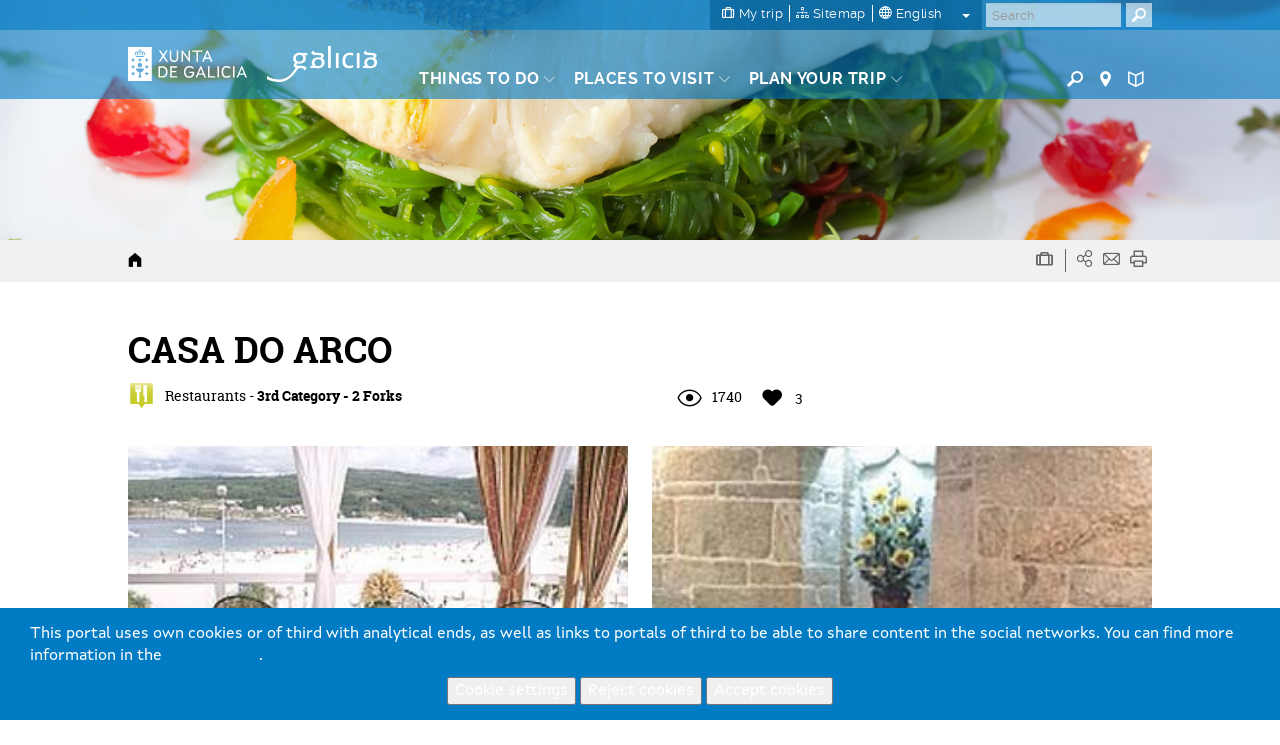

--- FILE ---
content_type: text/html; charset=utf-8
request_url: https://www.google.com/recaptcha/api2/anchor?ar=1&k=6LcbPg8UAAAAAI-tWxJ4SprqEH5cnYqvjTiMo5cz&co=aHR0cHM6Ly93d3cudHVyaXNtby5nYWw6NDQz&hl=en&v=TkacYOdEJbdB_JjX802TMer9&size=normal&anchor-ms=20000&execute-ms=15000&cb=ekposl59e5ex
body_size: 46170
content:
<!DOCTYPE HTML><html dir="ltr" lang="en"><head><meta http-equiv="Content-Type" content="text/html; charset=UTF-8">
<meta http-equiv="X-UA-Compatible" content="IE=edge">
<title>reCAPTCHA</title>
<style type="text/css">
/* cyrillic-ext */
@font-face {
  font-family: 'Roboto';
  font-style: normal;
  font-weight: 400;
  src: url(//fonts.gstatic.com/s/roboto/v18/KFOmCnqEu92Fr1Mu72xKKTU1Kvnz.woff2) format('woff2');
  unicode-range: U+0460-052F, U+1C80-1C8A, U+20B4, U+2DE0-2DFF, U+A640-A69F, U+FE2E-FE2F;
}
/* cyrillic */
@font-face {
  font-family: 'Roboto';
  font-style: normal;
  font-weight: 400;
  src: url(//fonts.gstatic.com/s/roboto/v18/KFOmCnqEu92Fr1Mu5mxKKTU1Kvnz.woff2) format('woff2');
  unicode-range: U+0301, U+0400-045F, U+0490-0491, U+04B0-04B1, U+2116;
}
/* greek-ext */
@font-face {
  font-family: 'Roboto';
  font-style: normal;
  font-weight: 400;
  src: url(//fonts.gstatic.com/s/roboto/v18/KFOmCnqEu92Fr1Mu7mxKKTU1Kvnz.woff2) format('woff2');
  unicode-range: U+1F00-1FFF;
}
/* greek */
@font-face {
  font-family: 'Roboto';
  font-style: normal;
  font-weight: 400;
  src: url(//fonts.gstatic.com/s/roboto/v18/KFOmCnqEu92Fr1Mu4WxKKTU1Kvnz.woff2) format('woff2');
  unicode-range: U+0370-0377, U+037A-037F, U+0384-038A, U+038C, U+038E-03A1, U+03A3-03FF;
}
/* vietnamese */
@font-face {
  font-family: 'Roboto';
  font-style: normal;
  font-weight: 400;
  src: url(//fonts.gstatic.com/s/roboto/v18/KFOmCnqEu92Fr1Mu7WxKKTU1Kvnz.woff2) format('woff2');
  unicode-range: U+0102-0103, U+0110-0111, U+0128-0129, U+0168-0169, U+01A0-01A1, U+01AF-01B0, U+0300-0301, U+0303-0304, U+0308-0309, U+0323, U+0329, U+1EA0-1EF9, U+20AB;
}
/* latin-ext */
@font-face {
  font-family: 'Roboto';
  font-style: normal;
  font-weight: 400;
  src: url(//fonts.gstatic.com/s/roboto/v18/KFOmCnqEu92Fr1Mu7GxKKTU1Kvnz.woff2) format('woff2');
  unicode-range: U+0100-02BA, U+02BD-02C5, U+02C7-02CC, U+02CE-02D7, U+02DD-02FF, U+0304, U+0308, U+0329, U+1D00-1DBF, U+1E00-1E9F, U+1EF2-1EFF, U+2020, U+20A0-20AB, U+20AD-20C0, U+2113, U+2C60-2C7F, U+A720-A7FF;
}
/* latin */
@font-face {
  font-family: 'Roboto';
  font-style: normal;
  font-weight: 400;
  src: url(//fonts.gstatic.com/s/roboto/v18/KFOmCnqEu92Fr1Mu4mxKKTU1Kg.woff2) format('woff2');
  unicode-range: U+0000-00FF, U+0131, U+0152-0153, U+02BB-02BC, U+02C6, U+02DA, U+02DC, U+0304, U+0308, U+0329, U+2000-206F, U+20AC, U+2122, U+2191, U+2193, U+2212, U+2215, U+FEFF, U+FFFD;
}
/* cyrillic-ext */
@font-face {
  font-family: 'Roboto';
  font-style: normal;
  font-weight: 500;
  src: url(//fonts.gstatic.com/s/roboto/v18/KFOlCnqEu92Fr1MmEU9fCRc4AMP6lbBP.woff2) format('woff2');
  unicode-range: U+0460-052F, U+1C80-1C8A, U+20B4, U+2DE0-2DFF, U+A640-A69F, U+FE2E-FE2F;
}
/* cyrillic */
@font-face {
  font-family: 'Roboto';
  font-style: normal;
  font-weight: 500;
  src: url(//fonts.gstatic.com/s/roboto/v18/KFOlCnqEu92Fr1MmEU9fABc4AMP6lbBP.woff2) format('woff2');
  unicode-range: U+0301, U+0400-045F, U+0490-0491, U+04B0-04B1, U+2116;
}
/* greek-ext */
@font-face {
  font-family: 'Roboto';
  font-style: normal;
  font-weight: 500;
  src: url(//fonts.gstatic.com/s/roboto/v18/KFOlCnqEu92Fr1MmEU9fCBc4AMP6lbBP.woff2) format('woff2');
  unicode-range: U+1F00-1FFF;
}
/* greek */
@font-face {
  font-family: 'Roboto';
  font-style: normal;
  font-weight: 500;
  src: url(//fonts.gstatic.com/s/roboto/v18/KFOlCnqEu92Fr1MmEU9fBxc4AMP6lbBP.woff2) format('woff2');
  unicode-range: U+0370-0377, U+037A-037F, U+0384-038A, U+038C, U+038E-03A1, U+03A3-03FF;
}
/* vietnamese */
@font-face {
  font-family: 'Roboto';
  font-style: normal;
  font-weight: 500;
  src: url(//fonts.gstatic.com/s/roboto/v18/KFOlCnqEu92Fr1MmEU9fCxc4AMP6lbBP.woff2) format('woff2');
  unicode-range: U+0102-0103, U+0110-0111, U+0128-0129, U+0168-0169, U+01A0-01A1, U+01AF-01B0, U+0300-0301, U+0303-0304, U+0308-0309, U+0323, U+0329, U+1EA0-1EF9, U+20AB;
}
/* latin-ext */
@font-face {
  font-family: 'Roboto';
  font-style: normal;
  font-weight: 500;
  src: url(//fonts.gstatic.com/s/roboto/v18/KFOlCnqEu92Fr1MmEU9fChc4AMP6lbBP.woff2) format('woff2');
  unicode-range: U+0100-02BA, U+02BD-02C5, U+02C7-02CC, U+02CE-02D7, U+02DD-02FF, U+0304, U+0308, U+0329, U+1D00-1DBF, U+1E00-1E9F, U+1EF2-1EFF, U+2020, U+20A0-20AB, U+20AD-20C0, U+2113, U+2C60-2C7F, U+A720-A7FF;
}
/* latin */
@font-face {
  font-family: 'Roboto';
  font-style: normal;
  font-weight: 500;
  src: url(//fonts.gstatic.com/s/roboto/v18/KFOlCnqEu92Fr1MmEU9fBBc4AMP6lQ.woff2) format('woff2');
  unicode-range: U+0000-00FF, U+0131, U+0152-0153, U+02BB-02BC, U+02C6, U+02DA, U+02DC, U+0304, U+0308, U+0329, U+2000-206F, U+20AC, U+2122, U+2191, U+2193, U+2212, U+2215, U+FEFF, U+FFFD;
}
/* cyrillic-ext */
@font-face {
  font-family: 'Roboto';
  font-style: normal;
  font-weight: 900;
  src: url(//fonts.gstatic.com/s/roboto/v18/KFOlCnqEu92Fr1MmYUtfCRc4AMP6lbBP.woff2) format('woff2');
  unicode-range: U+0460-052F, U+1C80-1C8A, U+20B4, U+2DE0-2DFF, U+A640-A69F, U+FE2E-FE2F;
}
/* cyrillic */
@font-face {
  font-family: 'Roboto';
  font-style: normal;
  font-weight: 900;
  src: url(//fonts.gstatic.com/s/roboto/v18/KFOlCnqEu92Fr1MmYUtfABc4AMP6lbBP.woff2) format('woff2');
  unicode-range: U+0301, U+0400-045F, U+0490-0491, U+04B0-04B1, U+2116;
}
/* greek-ext */
@font-face {
  font-family: 'Roboto';
  font-style: normal;
  font-weight: 900;
  src: url(//fonts.gstatic.com/s/roboto/v18/KFOlCnqEu92Fr1MmYUtfCBc4AMP6lbBP.woff2) format('woff2');
  unicode-range: U+1F00-1FFF;
}
/* greek */
@font-face {
  font-family: 'Roboto';
  font-style: normal;
  font-weight: 900;
  src: url(//fonts.gstatic.com/s/roboto/v18/KFOlCnqEu92Fr1MmYUtfBxc4AMP6lbBP.woff2) format('woff2');
  unicode-range: U+0370-0377, U+037A-037F, U+0384-038A, U+038C, U+038E-03A1, U+03A3-03FF;
}
/* vietnamese */
@font-face {
  font-family: 'Roboto';
  font-style: normal;
  font-weight: 900;
  src: url(//fonts.gstatic.com/s/roboto/v18/KFOlCnqEu92Fr1MmYUtfCxc4AMP6lbBP.woff2) format('woff2');
  unicode-range: U+0102-0103, U+0110-0111, U+0128-0129, U+0168-0169, U+01A0-01A1, U+01AF-01B0, U+0300-0301, U+0303-0304, U+0308-0309, U+0323, U+0329, U+1EA0-1EF9, U+20AB;
}
/* latin-ext */
@font-face {
  font-family: 'Roboto';
  font-style: normal;
  font-weight: 900;
  src: url(//fonts.gstatic.com/s/roboto/v18/KFOlCnqEu92Fr1MmYUtfChc4AMP6lbBP.woff2) format('woff2');
  unicode-range: U+0100-02BA, U+02BD-02C5, U+02C7-02CC, U+02CE-02D7, U+02DD-02FF, U+0304, U+0308, U+0329, U+1D00-1DBF, U+1E00-1E9F, U+1EF2-1EFF, U+2020, U+20A0-20AB, U+20AD-20C0, U+2113, U+2C60-2C7F, U+A720-A7FF;
}
/* latin */
@font-face {
  font-family: 'Roboto';
  font-style: normal;
  font-weight: 900;
  src: url(//fonts.gstatic.com/s/roboto/v18/KFOlCnqEu92Fr1MmYUtfBBc4AMP6lQ.woff2) format('woff2');
  unicode-range: U+0000-00FF, U+0131, U+0152-0153, U+02BB-02BC, U+02C6, U+02DA, U+02DC, U+0304, U+0308, U+0329, U+2000-206F, U+20AC, U+2122, U+2191, U+2193, U+2212, U+2215, U+FEFF, U+FFFD;
}

</style>
<link rel="stylesheet" type="text/css" href="https://www.gstatic.com/recaptcha/releases/TkacYOdEJbdB_JjX802TMer9/styles__ltr.css">
<script nonce="lnUhGpeAZxGYIqNLPWEzxw" type="text/javascript">window['__recaptcha_api'] = 'https://www.google.com/recaptcha/api2/';</script>
<script type="text/javascript" src="https://www.gstatic.com/recaptcha/releases/TkacYOdEJbdB_JjX802TMer9/recaptcha__en.js" nonce="lnUhGpeAZxGYIqNLPWEzxw">
      
    </script></head>
<body><div id="rc-anchor-alert" class="rc-anchor-alert"></div>
<input type="hidden" id="recaptcha-token" value="[base64]">
<script type="text/javascript" nonce="lnUhGpeAZxGYIqNLPWEzxw">
      recaptcha.anchor.Main.init("[\x22ainput\x22,[\x22bgdata\x22,\x22\x22,\[base64]/[base64]/[base64]/[base64]/[base64]/[base64]/[base64]/[base64]/[base64]/[base64]/[base64]/[base64]/[base64]/[base64]/[base64]\\u003d\\u003d\x22,\[base64]\x22,\x22woYVPzk/w7VAYMKlw4RcwpHCocKYGVvCnMKkWisUw40iw61nYzPCvMOyIEPDuSMWCDwDaBIYwqhWWjTDkSnDqcKhKjh3BMKXLMKSwrVaWhbDgFPCkGI/w5w/UHLDosOFwoTDrhbDv8OKccOtw4c9GgdVKh3DqhdCwrfDm8O+GzfDncK1LARbLcOAw7HDk8Kiw6/[base64]/[base64]/CtsO+w71TS8K8RmLCngfDjjnCk8K7CwZvWcOjw4PCtBPCoMOxwpHDiX9DY3HCkMO3w4/Cv8OvwpTCrBFYwofDm8ObwrNDw7A5w54FJlE9w4rDrsKkGQ7ChsO8Rj3Drm7DksOjNmRzwok6wr5fw4dXw6/DhQsrw4waIcOSw4QqwrPDnxduTcOzwpbDu8OsFsOFaARIZWwXfC7Cj8OvfMOnCMO6w7cFdMOgP8OPecKILsK3wpTCsTLDgQV8fzzCt8KWdRrDmsOlw6DCksOFUibDkMOpfBF2Rl/Dh1BZwqbCicKudcOUfcOcw73Dpw/CqnBVw6rDs8KoLBDDokcqZxjCjUoqNCJHSXbCh2ZewqQOwok0TxVQwopoLsK8QsKOM8OawrzCq8Kxwq/ChmDChD5Iw59Pw7wQFX7CsXrCnmAQOMOtw6MBdkTCqsO4T8KKBMK3XsK+MsOxw6/DkG7CoHjDlENHNcKOYMOrGcO0w5FEewBIw49ceAp6d8OJUgY7FsKkVW0hwq3Cpj0KBid6KsKjwpU5cFDCi8OHLcOqwpDDnB00WcONwocbLcOQNjR/wrZpNRfDr8OYTcOUw6zDsmjDizsYw41PU8KMwrTCoEN9B8O/w5lYV8KWwqRuw5/CpsK2CQvCpMKIfWvDsgcGw6sWYMK/RsOhUcKLwr1lw6TChRBjw7Mqw6srw7ASwq9Dd8KXPXp4woVhwodWBC/DncOfw4DCtzs1w7pmVcOSw6zDisK+dyJ0w5jChGDChhPCs8KIYzE4wo/CgVYCw6rDtg1+QE/Ds8KBw4Akw4vCpsOdwrYMwqI0WcOfw7PClU/CmMKswqLDv8O0wpN9w6EnKRvDuDRJwoBQw6c0JyzChz4JM8OeYi8fTQ3DoMKNwpXClEbDsMOvw65RS8KFCsKawqQvwqjDvMKKZMKiw6QRw6VBw7BmXVHDmA1vwrw3w7kfwp/[base64]/Ch8KNwpdhw6bCtsKpLAnDosOowpBiw4fCmlHDmcKcOhzCjsOsw7Z2w51BwpzDrcKVwpFGw6fCsFzCucOEwolpayXCtMKCUUnDjEICbUPCtcOXJMKGX8O/[base64]/Fk0Gwrwqw7/DnsKcwoPDksODwqhww7PDl8Kfw77CkMKxwqnCt0LDlFhjeBMfwq/CgMONw68gE1EoYDDDug8iOsKJw6E0w7nDtsKmw6nCusKhwrsnwpQkAsODw5I9w4V9eMOIwo3ChGDCjMKCw5bDpsOJLcKKcMOhwppIO8KNdsO/X13CrcKNw6jDrhTCo8KMwpE5wrzCosKtwqrCmlhUw7TDr8OpFMOkRsOZY8O6OsOiw7F7wrLCqMOiwpzCh8Ouw5/Dr8OrSMO3w5Yhwot2MsKPwrYfwqTCklkYa1tUw6dZw7QvUVh7HsOKwpzCqsO+w6zCjynCnF8EFMKFJcO2ccOkw5PDl8O2eyzDl1F/[base64]/LsKFVQI8wrNzf2HDt8KFBcKQQg3DgnTCnl4CEcOJwpweUQwHIADDv8ObAW3Cv8OVwrxFJ8KYw5HDgcKMY8KXZ8KrwozCmMK9wrrDgQlhw4HCosOWXcKDdsO1WsO0ITzCjDDDgMKRD8OpO2ULwqJ+w6/CkhPDjTAzAsK0Sz3CiWQjwoIQDUXCownCplHCgm3DqsKfw7zDncOPwqbCnA7Dq3TDlMO1wqFiBsKWw6tqw7HCj3wWwrFqIWvDnEbDlsOUwq8JLDvCpSfDsMOHahXDhgsYA25/wpJdJcOFw6vCgsOPP8KdNTUHPCRmw4UTw57CncK4IFhZAMOrw58ywrJYfjpWWE3DisOOF1JLKTXDiMOUwp/[base64]/CuMKnw43DrB7Du1bCv8KbwoVlCcOMSMO1woLCu3XDpE15w5zDkMK3TsObw6LDksOnw6J2BMO7w7jDlMOsD8O1wrp2c8OTUifDg8O5w5bChz1Bw4jCscKKPRrDiVDDlcKiw69xw68NKcKNw7B8X8OyZkjChcKgHjfCu2nDgyFKT8OFOA3Dkg/CoXHDjyDCvHDCqTkGY8KuEcOHwpPDmMK6wrPDswXDn0fCh07CmMKew4QgLR/DgS/CghnCisKkHsOQw4VawoMLcsK+ditbw41aTHBVwqrCmMOUV8KLLCrDiWrDuMONwpfDjiBIwpTCrinCqmQDEAbDhTQkfDPCq8OjB8OFwpk2w6dGwqZdMzNHLE7CjsKMw57CpWNHw4rCqz/[base64]/[base64]/DgcOfCyPClWDDkcKuwpIOw4nDqFBpwrPDssKEb8KdTwJSQl10w7ZlU8OewpTDnHgAHMKRwqcFw4gOK0jCilt7VWMWHjLCinx6ajLDtRXDn35Kw4rCjkxZw5nDrMKxeVRjwoXCjsKOw4x3w7drw5BmcMOaw7/CsSTClATDv0EbwrfDoV7DlsKLwqQ4wp8MRcK6wonCssOLw4Ftw5gnw67Dog7CgDEdXhHCs8Oow5vCg8KLD8Ouw5nDkEDDlMO+VsKKR38Nw4vDt8OIHlE0a8KxUihGwoQhwr03w4QUVcOYAFPCocK7w4EXScKncTR8w6crwpjCuQVQfcO/UHvCrsKYEQTCnsOMN0NTwqBow5MefMOqw4fCqMO2B8OgfTQ2w6HDncOZw7UsOMKMw44yw57DrCZqXMOcKT/DgMO2UDzDgnPDt0vCosK1wqHCnsKzEmHCuMO1JVUiwps7FmR0w7tbZlbCjxLDhjkuE8O4ecKOw7LDsW7Ds8OIw5/DrQXDqTXCowXCsMOsw4V+w4ADAkcaD8Kbwo/CggbCoMOSwqXCkDZPPRFTVGTDsE1Vw73DkSp7woYwKF3DmMKAw6bDm8K8fnfCqAHCtsOVD8K2E2Uswr7DksORw5/[base64]/[base64]/[base64]/DjUTDqcKZUmxRwrUmEy5nUMKZbsK/H0HDpiLDjsOYwrJ8wp1ecANyw7YGwr/CoAPCs3AHPMOlKTsdw4dXbMKpOMOiw4/ClCtOwr1jw6zCqW7CqkzDhsOiH1nDtzvChW9Rw7gDACzDqsK/wq43CsOlwqLDknrClArCnhNbU8OQfsOBb8OOCQIxC3dgw6IrwrTDiDo3I8O+wprDgsKIwqI0esOPMcKJw4A0w7cWDsODwoDDpBTDgRjCtsObZiPDp8KSCcK1wprCgEo0RXjCsADCnMOMw4NWaMObC8KYwppDw6RtR3rCp8KvP8KsICMJw77CpHpfw6JgTn/Dm00gw6VkwrMmw7IjdxHChQbCpcOJw7jCksKHw47CgUXCvcODwrlvw7dtw60FesKQZ8OjJ8K6fibCrMOtw6jDiEXCkMKGwp9qw6TDrHLDo8K2wo/DvcO2wqjCscOIesKSIsO1aWQJw4Euw4ZwVmLCoQ3Dm3rCi8Odw7I8TsOICFgswoc/[base64]/T8Knw7AYw47Ci3V6w6ApEMKYw7zDsMOTKiDDuSp9wrXCjBp2wqxuN1LDuCfDgMKHw6fCsj3Chm/DoxxZRcKRwonCiMKzwq/CnGUEwr/DvMO0XDTCjMOkw47Ch8OGWDggwqDCtQoGEW0rw63CnMO1wrbCshoXGnbDiR3DrsKTGMKwOl1mw7HDj8OgF8KcwrtNw7Eyw43CsRbCkDg2FzvDs8K2UMKZw4c8w7XDrm3DnUFIw4/CrGTCisOiJ0YAHw1eNVnDjHh3wr/DiGXDksO/w7XDrCTDv8O4asKtwpvCicOXIcO7Kz7Dlg8Lf8KrbB7DqsKsb8KiDcKQw6fCqsKZw5YkwonCrA/Cthdqd19faGLDrUzDucOYd8OFw6/[base64]/Co8K/wrBvw49FXMOIwpHCvyvCv8KPwp/DtsO0XsKAchDDg0/CqifDj8OUwp/[base64]/DoiXDhcKdwoMFwotfKMOTw7A7w7MMSsKUw7cOK8O0en55O8OaDcO+cSoaw4Mbwp7CnsO1wqZPwqjCvXHDiTlXczDCjyDDgsKaw69yw4HDvBbCsXcawrDCusKPw4DCqxFXwqLDn33Cn8KTbcKmw6vDpcK6wqPDoG4/wplXwr/Cg8OeOMKAwpvCgTBvCyNVZsK4wqAIajouwop5WMKWw6PCmMOaGzPDv8OqdMK3R8KxN0oowo7Ch8KWUk/[base64]/DtyFYw55Aw77DkEHDsjjCp8K6wpVDfsOEBMKUOCrCisKJEcKew7ptwoLCn1V3w64iKHzCjEx7w4JWNRhGGUbCs8KswqvDqMOccB9vwp3CslUOasOuAjkew4FWwqnClFvCnAbDhR/CtMOzwrJXw79JwpnDlMOFQMOWZSHCusKnwq8aw7Nxw6Fzw4t3w5Y2wrBqw58/DWNCw6sMC3EYdzTCtWgfwovDmcK1w4DCtsKHG8OWNcOPwqlhw518aUjCjScICF9cwrjDtTVAw4fCk8Kgwr82fz0GwonDqMKxESzDmsK/[base64]/DsgFzHy3CqXXCkx0ow7XCu03DuMKyw6fDgSM6E8O3ZnE0LcKlQ8Opw5HDl8Oww4wzw7vDrsOqTWjDrUxew57Dv3F/Z8Oiwp1HwofCqCHCgGliczgxw47DhsOZw7lNwrc4w4zDr8K3HAjDmsK8wr09wpwpD8KBWw3CqsOywqLCq8OPw77DhGwWw4jDojAWwoU9QjfCmsOpKw5CdSA5IsO/SsO6O3V9N8KQw4PDiG96wrU/Q1HDtWcBwr3CkWvChsKADyYmw5XChVhBwojDvgVYPX7DpwnCnDbCncO5woPDo8O+X3/DtgHDpsKCKW5Vw5nCrHNEwqkac8KiFsOAXBZ2wqsbcsKFC2oCwq8uwqjDq8KQMMO3VjzCuQvCt1DDm2rDhMKQwrXDocOEwpx9GcOCKAt/O0gJQ1rCm2PCjHLCjH7DsSMdKsOkQ8KZwqrCtkDDuELDosOAZkXDt8KDG8OpwqzDnsKwaMOvPsK4w6M8YnQXw7fDvnXCmMKjw77CnRHDqHnCjwUew6/[base64]/w5sBSADDmVHDlMOpGxrDisOswrDCnzPCgDEJZ3MPX1PCokzDisKcQRMewqvDqMK9cTkAOMOoFH02wpFVwo55GsOLw7jClE8OwrUgckbCsDfCjMO/w7YkYcOYWsOCwpA+bQ7DvMKqwobDm8KMwr/CmsKQeCDCk8K0AMKNw6sxfGFvDCbCqcOGw4HDpsKLw4HDjxhXIlJQSSbCocKbbcOGTsK7w7LDt8O0wqp3WsO3R8K8w6LDp8Olwo/CmSQ9GcKmCA8GHMOgw7FcQ8KmTsOFw7nCncK6bx8zKmTDjsKxe8KUOBQ9EVbDkMO2CU18EkEywqhCw4wiBcO8wohkw4/DoQFENH7CksKHw7M9wqcmDApKw6HDpsOOS8OiWBPCgMO3w67Cl8KUw4nDjsKfwqfCgwTCgsKmwpMbw7/CgcKTCiPDtQt4KcK7w5DCt8O9wrwuw7hwXsOXw7J+G8OYeMK5wpbDvDNSwpjDhcKMCcK8wo16Wm0EwrUwwqrCocONw7jCo03Cm8KhdTrDqcOEwrTDn30/w7NVwrRMVMKkw5MTwqHCrgc0YgZBwovDrH3CniE2wro2w7vDjcKRDcO4wp4Rw7w1Q8Kww7E6wqUyw4DCkAzCv8KQwoEFOA4yw4xPGF7DlWjCjn1hBDs/w6JhFU5Ywq03fcOxVsKnw7TDhC3CqcODwpzChsKww6FLSi3DtUBpw7RbDcOLwoXCvVVYBX/[base64]/Dl8KpcAA1UMOWwo/CoCzDssKuIGZEw54FwqXDmwzDoClJMsOLw5/DtsO/Ek3Ds8K2YhHCtsOVCSLDu8OPW3nDglYKN8KtXcKbwp/ClMKywoTCn3/[base64]/woVgwrQcw4IbSXLCmcKXJ8OtwrLDqcKYwrFFwqgRcBYeDgZQcAzDsA82IsOJw4zCk1Y6Oy/DnhcNGMKGw5fDhMKDS8OEwr5yw6opwpjCiAZ7w7tuOw5GTCASE8KbE8OMwoJXwovDksKvwoF/AcKmwqBrL8OewpkyPApbwpUxw4HDp8OTFMOswojDkcOBwrnCncOWU2IASjjCjyAnOsKMwrnCkBDDmiXDlRzCssOQwr4AIiLDpC/Dh8KnY8Oiw78sw6cAw5TClsOEw4BPejjDiTNsdgUgwoTDmMKfKsOowpLCsQJYwq4VPx3DlcK8cMOLKsO5YMOdwqLCkGtywrnCvcKKwpsQwqnChXTCtcKCYsOCwrtQwqbCq3fDhn4IbyjCsMKxw65AcknClnXDq8KUJ3fDkn5LORLDmH3DkMO1w5FkchVdU8O/w73CmDJUwrDCicKgw680wpp3w5Mow64lDMKrwp7CuMOgwrAOOgtJUcK+ekzCkcKiSMKRwqg2w6gjwr9UA3omwqTDq8Okw7vDqnAmw4tUwqFXw58Ywo3CnkjCgjDDk8KHEVbCvMOdI3jCu8KTbGPCtsOcM0x0SC9/wr7Dgk4Fw44PwrRgw7oTw6BRbCnClUYnE8OYw77DtMODZcKpfjvDkGZiw5YOwpbCksO2VVl3w4HDgcK+ETfDgMKVw4LDp3TDrcKlw48VO8K+w5pEWwzCrsKRwr/DujjCl2jDucObAHfCqcKHXTzDhMKEw40nwrXCgy1+wpTDpkbCuhfDuMOVw7DDp0A9wqHDg8K/wqvDuljCp8KqwqfDoMO8c8KeGyoKXsOvXFJXHmciw4xRw4HDtxHCtyfDgMOtOS/DizTCqMOmJsKtw4/CuMOaw4kmwrLDpErCiGY/DEU/w7vDhjzDu8O/w7/CnMKjWsOQw4k+FAdGwpsHEGdpFR51R8OvHzHDk8KMdCwywpcfw7vDs8KXX8KSMz7ChRdCw64hAFvCnF4tesO6wqjCn2nCtVVZR8O1fipfwo3DgUhTw4ESbsKawr3CncOMAcObw6XCkX/CpGZ8w4I2worDqMOsw65vDMKGwovDlsK3w5EeHsKHbMO5A3/Cth7ChMKmw7Y0bsOuDMOqw7IDd8Obw4vCpHQ/w4TDqy/DngMbFDhwwosqfMOhw7TDo0/Dt8KhwojDkwMcLcO1eMKXNVjDuj/Cnj41DyvDhWN6McOGLRPDpMOMwqBVF1fCl2/DujfDi8KtTsObMMKpw57CrsOAwqomJ3xHwonCt8O9GMOzDSIHw5FAw6TDuRdbw77Cv8Kgw73DpcKvwrFNBVpxQMOSe8KVwovCpcKTJUvDm8OVw4xcRcKIwrMGwqszw4/DuMOMdMKXenh2S8OxNT7CusK0F0tfwoYWwqBnWMOOXsKIa0kQw7gEw5LClMKfeibDgcKxwqDDlysWH8OLQm0AbcOeBWDCv8O1e8KDV8KXKFHDmTDChcKWWnoHYQtxwp0cbxxow7LChxLCtznCliTCnAFMSsODBXAUw4x0wq/DuMKww5DDoMKUSSRww5TDlQBtw7s5azpAVxDClzzCmFbDtcO2wo4/wpzDs8KNw7oEOyY+WMOIw5fCiCTDlWnCp8KKfcOWw5XCgEPCusKnIcK4w4MQQRMlZ8Olw4Z8MA3DkcObDcKSw6jDvHB3cgjCrB8Bwr5dwrbDgyPCnDY/[base64]/YcKyX8OkIk4AwqnDh8KDwoDCjcKPZTDCisKCwpJ7w7XCjyIpAcK4w7hqITPCqMOrNcOdAUvCiUc0VU9kQsOFb8KjwowIB8O+wobCnwJDw4nCp8KLw7LDpcOdwo/[base64]/Cr8OZfgDCrHd9w4LDosK5TkTDmcOcw58YwqA0YcKgEMK0JG3CgkjDlwsHw6EDP2vDvcOKw5fCvcOrw7PCmMO7w7s3wopMwpnCo8K7wrPCqsOdwrwqw7XCtRTCi2hVw5vDlsKKw7PDocOfwrHDnMK/I23CkMK7VxELDsKECsK/[base64]/[base64]/RMKyw5UeFF3DvCVUwqgGw5HCi8KCCB47SMOTGiTDilDCkAdnAz4ZwoRZwo/ChRnDkinDpl43wqfCk2DDgU5Mwo4twr/CiC7DnsKYw443BGQwHcK+w63CjsOmw6jDjsOYwr3CnkMVbcOow4ZFw5TDo8KaJEomwqjDiE86bsK2w6DDpsOnJMOgwoweK8OICsKIa2h/[base64]/Dsx1rTyhWw6sAYjYPNMOPHFl9w4YrNCAqwqQBUMKRXMKffjzDuHLDr8KKw4XDnVbCvMK9Bz91FXvCksKRw4jDgMKeXsOhJ8Oaw5fCg2XCu8OHIHXCnMO/CcOVwovDj8OzcwHCmS3DsnnDpsKDRMO1bsOySMOrwpR0EsOpwqTCi8OUWjbCmQMgwrDCsnQgwpNSw67Do8Kcw6pxLsOrwobDlEzDrzzDmcKPL112eMOqw4TDusKZEkhSw43CicONwoRJKcK6w4/Dm1Nqw57DsiURwr3DtRo2w65XMMKewpwpw4ZNeMOuZXrChw9eZcK1w5TCj8O2w5rCv8OHw45ubh/CgsOLwrfCvzlkcMOHw45GbsOaw75tZsOXwozDlgc/[base64]/[base64]/bnxRw7vDnXvDuXHCvjjDoMOQNyBkAWd1woFcwrNQTsOfw4BYRyfCh8O7w4vCvcOBbMOqb8OAw4HDi8KhwpfDpz/Ck8Ofw7zDv8KcIWIUwr7CpsOpwqHDtiZIw7DDm8KXw7TCnyESw40lP8KBfRfCjsKdw5EAa8OkE1jDjVZULh9/QMKCwodgJRfClHDCjQwzHGk8FizCmcO/w5/Cpy7ChQ8URzlvwooCHl8Jwo3CuMOSwoUCw6ciw7zCkMK6w7Y/w4kdwrDCk0TCnxbCu8KrwozDjD7CllfDvsOawpItwoVPwoxRLsOWwr3DlDIGccKow40SUcOBNsO3QsK+cQNfdcKuBsOtTVI6ZFxlw6Z0w6/DomoRQMKFGBsiw6EtJGzDvTzDu8O0wrwcw6TCvMKwworDvnzDomYKwp8rRMOww6RMw7XDsMOQF8KXw5nClidAw5MfNcKQw4Ere1gxwrXDosKbIMOvw4UGYj/Cl8KgRsKMw43DssOHw4MiEMKSw7XDo8KHX8O+ARnDmsO/w7TCvxrCjEnCqcKkwoXCksO/c8ODwonDg8O/dnjCkEXDnS/DocOWwrdGwrnDswQjwpZ/wrxTDcKgwoLCrxHDm8OSJMKgGhtDHsKyNgjDjcOOCmZaLcKyc8Kyw7d6w4zCmghkQcOBwq0QNRfDvsKgwq3DgcKxwrl/w7XCvkItXsKkw5N2ZS/DtcKbHcKIwr3DqcOoW8OJbcOCwqBLUWo2wpfDsyMXS8O8wpTCtyEYeMOqwrxzwpZaATYgwohIOB86wo1uwpoXWB9LwrLDksO2wrk2wqpvAi/CoMOHHCnDicKTIMOzwoXDnyohbsKuw6lvw5wMw6xEwrEBNm3CjCvDl8KXK8OZw542T8KswrLCrMOywqlvwo5RQHo+woDDpMOiQgMeV1LCncK7w4Fkw6pvfiQYwq/CtsOAwo3CjGDDlsOyw4wwC8OYG3NDN3pZw7LDg1vCucONYMOCwokPw7lew6dVVn/DmVx3IUhocUzDgjTDvcOPw70rwq/CoMO1bMK1w7Yrw5bDlXnDjy7DjSh6dHB/[base64]/CsnzDkGMTbMK7wqPCtsKlw4PClMOJw6vCicObTMKrw7LDlnTDgh7DvsOaYsKXKsKCCFZpwqnDtETCs8O2CsO5RMKnERNwesOwTMOPeinDlVlDasKuwqjDusOQw7rDpl4sw4p2w7F6w4cAwo3Cl2DCgwBQw5LCnTbCksOwZRk/w4NbwrlDwqoQFsKYwpMwA8KXwoLChMKjeMKedDJzw4nCl8KVDjdeJXfCjMKbw5zCmibDoRDCncKwISrDt8Oiw6zDrC4+asOGwoIIYVQNXMOLwpHClhLDgFE9woRXesKgZyQJwo/CrcOXVVUSTTLDhMK/P1/[base64]/ClsOWwozCtcOBChnCgBAzAcOAOyDClcOHEMOKBFPCgMO1V8O2H8KHwrPDji4vw7o7wrXDusO5wphzSQjDtsOxw7Q0MzBxw4VBQ8OoGiDCq8OiQHZkw4HCvHwiMMOPVG3Dj8OYw6fCvC3ClkjCgMOTw7nCrkoEV8KYFn/[base64]/DiMOLw5JFw6nCoh9ZwohiwpY4wql3w4nDv8KrS8O4wqxpwrxjQsKnI8O9Vy3CjyXDq8OYScKLaMKZwpBVw4tPG8K7w7k/[base64]/wpAAZxTCgGvCrsKyXMOZGRvDmAsEEyI/wrYPw6TCksKbw65zV8O+wox9w5HCtAxIw43DkDPDvcOOOx9twp9UNxFHwq/ChUHDucKgO8OMWhcoIMOKwovCnB/CmMKHVMKRw7bCqVLDu3Z4LcK0f2XCr8Kvw4M2wo/Dv0nDqk19w7VbdSrDrMK3BMO+w5XDpnRJXgEhS8KmVsOsNA3CmcKRE8KHw6B3V8Kvwrx6SMK2wrgldE7Dh8O4w5/CocOPw5EnFy8Vwp/DoHpwV1rCnwE9w5Fbwr3DuzBUw7EqWwl5w742wrrCgcK4w7rCnBQ1wqAYCMOTw6M1MsOxwo3DvsKJOsKRw6JxC1I6w7PCpcOvVxfCnMKkwoRtwrrCgX42w7JDd8O/w7HDpsO+EcOFOBvCnFY8FX/DkcKjKV3CmkHDucKdwrLCtcOQw7wNQB3CsmnCsnwmwrhAbcKIB8OMK2fDssKgwqgFwq9+XkzCslfChcKDFFNKRwQBDHfCnsKdwqwpw4jDvsK1woNzHA0vbF8eUMKmC8OSwphfT8Kmw59GwoB7w6/DqBTDmivDkcKQGHJ/wprCjXQOw5bDv8Kcw5Ibw6R4FcOqwoBxBsKUw4Adw5PDgsOyRsK4w7PDssOwFMKTCMKtdcO5FyjDqQHDsgkWw5zDpjNBLWDCo8OQDsOIw4VjwrZAdcOgwrjDtMK4YhjCuChhw7vDjhfDhFcEw7FUw7TCs38/PVskw7fDoWl3w5jDssKiw5Qvwr07w4zDgMKUVHIuPDHDhHByecOXO8O6flrCjsOkb1ViwoLDv8Ofw6rCuUTDlcKafE0SwoFawoLCjFDDvsOWw4TCp8O5wpbCpMKywrtOdMK8OlRZw50jYHJBw4AawoPDu8O3w4dgU8OrVcOTGcK9MkfCkE/[base64]/CrEViwrARw7oKACoGAx7DpxXDisOLO8O9XBfCuMKlw4tpCmJXw6LCisORWiDCkzR/w7DDtMKawr7CpMKKbcKxUFR/HyhawqslwrJsw6BrwojDq0zDjUrDniZOw57Dq3MNw4NqRwJbwrvCvi3DrcK9LwZXB2rDgWzCkMKqJwzCv8Oew5pXHSEPwq0/[base64]/[base64]/[base64]/DoglLOHfDrHEKwpfCssK8TcKBwo3CqTTCusKHwpzDocKMC2bClcOpDEMnw5c/[base64]/[base64]/CvcOzE2rCuMOfw4PCnkPCj8K4cMK1Y8K3wrYSw5Aqw5HDhD7CsXTCp8Kmwr1gGkldPMKtwqDDvVvCl8KCOjTDs1FowpbDp8OcwoYYwpjCjcOMwqPDqAnDmG4KSmDCjissDsKUWcKHw4cLT8KkE8OjEWonw7PCosOQZBDCk8KwwoAnd1/Du8O2w5xfwq4yf8O/I8OPFgjCjg5kDcOQwrbDuTF8DcOyNsK6wrMsUsO2w6NUNnhSwq4gPDvChMOkw6YcQDbDnyxGPBbCum0NJ8KBwpbCrwJmw53DosKCw6kEV8KWwr/DnsOoUcKvw7LDo2vCjDINKcOPwr0hwpcAacO0wqdMP8KUw4fDh3FQEmvDjxw/FGxIw4/CskzDnsKyw4DDi29ePMKNQSzClBLDug/[base64]/CtmrCiHzCoRXDuDrDs8OJwqfDmcKKwpIcOAElGRdKESjCpz/CvsORw6HDtMOZHMKLw5x/BAbCkUsfVivDgw1+RsOhNcKwGTLCtFjDnQzDnV7DnwPCrMO/AmQ1w5XDhsOuB0/Cq8KMTcO9wpJ7w77Du8OUworCjcOyw5nDtcO0OMKOUmfDnsKISlA1w4rDgSrCqsK5BsKkwoBCwpTCjcOmw78gw6vCrkUZMMOtw4QKD0w/SW5LS2gSQcO9w55GMS3CvknClSRjAWXCocKhw7dFVisxwqsZGWZFL1ZOw4REwos4w5cVw6bCoBnDshLCrA/CrWDDq0gyTwA1YWvCmCV9GcKqwprDpXjCg8O/S8OyH8Oxwp7DqsOGFMKww6F6wrLDqinCtcK+VzkQKRQnwp4aJR4cw7hdwqN7LMOdEsONwo1iElDCrirDrkPCksOBw5NyUBFDwoDDgcKVMsK8BcKuwpfCkMKxU04SAiLCuT7CosKuRcKEbsKzEFbCisKORMO5eMKACMKhw4nDgzrDh3AUcMOewoPDlQTDjgM4wq/CpsOJw4fCr8KcCmLCnsOQwo4fw5jDpsOJwoLDnnnDvMKhwq/Dnk3Co8KVw4PDnX3CmcKSRhnDt8K2wpPDsmrDlwzDtQUlw6JXE8OcXsOOwq3DgjfDl8OtwrN4GcK/w7jClcOWSkAfwoPDjDfCmMK0wqZpwp0yE8K+LsKPLsOQeyU1woZRE8KDwqPCoXXCmlxMwrfCt8OhFcOLw68ma8OhYm0UwrIuwocWZ8OcBMOpbsKfQGBXwr/ChcOHbWMDZF50H39md3TDqEsGKsO/ZMOvwqvDkcKrbAJLc8O5XQx+acKfw4PDoH9qwq5WeAzCv0pwVEPDrsO8w7zDiMOhKxvChFN8MwfChGDDpMK/PUnCpWw7wrjDnsKlw7fDuwHDm2ICw6HCkMOUwo86w7HCgMOSY8OuC8Kcw5jCu8OUFz4fIEfCncO+J8Ovw5tSPsK+eHvDuMOxNcKlLhHDgV3CtcO0w4XCtU/CpMK/[base64]/CpFFbGcKXw47Dv186RcOSemjDvMK2w7LDq8OmGMOXf8OxwqTCswPDjAsmHz7DpsKiVMK2wrPCuhHDgcO9w7kbw7PCixPDv2rCssOZKMOrwpU4YsOEw5/[base64]/HQpkwrQBwo3ClsKWw53DjMO0w6w7a8KLwpdvwqvCv8O2w5hXf8KvfjbDnsOpwqNnIsOCw6HCosOwLsKpw6hxwqxgw71vwp/[base64]/DrD/DlsK7w69LbcKVw61YJMO+G8OVMy/CtcOMEcO+dcK1wrY2XsOZwr/Ch0JAwr4vUBluAsOQaxbCrQABP8OmU8K6wrbDoCfCh2XDsXgYw57ClmQuwoXClSN4FkTDosO2w40gw5ZNGwXCimBpwqTCvl4RDH/DocOqw5fDtBdzXsKqw5o9w5/Ct8KXwqXCoMOQGcKKwogcAsOeV8KdScObOSkbwpXCs8O6A8KFZDF5IMOIRinDg8Opw44JdDnDl2/CsDbCp8O5w7LDhwDCmgLCvcOMw6ENw79fw78dwrTCoMOnwofCliEfw55deGnDh8KSw51tYVZeWVRnT0TCoMKJUA4ZBQdFR8OcMcOJO8K1d07Ct8OtMwXDtcKPIcK/w7HDuwVsCDwBwoQKRsOmwrrCrTJiL8K/dinDp8O1woEGwq43LsKEBzTDuUXCuCBwwr54wpDDisOPwpbDhE9GEGN+RsKRP8OgJsK2wr7DmiITw7/Ch8OxKTIDe8OyasODwp7Cu8OWCB/Dt8K6w6E/w4IAZifDtsKsaQ/Ch1YVwp3DmMKITsO6wqDCo15DwoDDocKmGsKZAcOpwod4Kl7DgBUxYRt1w4XCn3cVAsK7wpHCnzzDlcKEwqQ8LV7Dq0/[base64]/DhmQ1w5t8H8KLw4hiw6AycMOIwpLChwjCliZ+wqzChcKwMTTDpsO+w40VBMKnLD3Dj2zDlsO/w57DgRvChcKXAxHDhDvDpzJsccK7w4cgw4QBw50uwq9swrAcQ39PAENWcsKlw6HDm8KCfUnCtXvCi8Ohw4dXwr7ClcKeNB7Cvl59VsOvGMOrHB3Doz0SHsOoFRTCt0/Dvm4ewo5OIEnCqw9Lw60rbjjDs0zDicKqSBjDkH7DoXLDrcOfLE4gSWQ3woxpwpQpwp8hdhF/w4rCqcKRw5fDhiUYwpwUw47Dh8OMw6B3w5XDt8O9Jl4CwplXWj1wwqvDjlZidcK4woTCkU5DTGnCsFJNw7TCkwZDw5bCusO+VQphHTrCkCXCjzBGci1yw499wpACK8ODw4DCo8KGanMewqR4XArCl8Omwq0YwqNhwqLCpUjCsMK+G07DtCJqY8K/aUTCgXRAdMK8wqJPFl07fcO5w7ERAsKKIcK+FVRBVnPCpsO7bcOwMlLCt8OQIjbCjgrCkBcZw7DDsEwhasK6wqbDjX9YAB12w5XDvsO0eSkwPMOYMsKGw4HDpV/DuMO6OcOlw7Rcw6/Ci8KRw6TDmXzDpUfDm8Ogw6LCokTClUTCq8Kkw64Vw4pBw7BtexMJw6fDv8KRw74fwrfCk8KmUsOrwo1yBsKHw7IVAyPConFmwqpPw5EOwokjw4rCpsKqK1vChzrDlQ/[base64]/w7bCn0Qtw7PDpsK5LsO0HMKIMMKiQV7CnVl/U2rCv8Klwr11LMOAw67DrsKMfXPClD/Dv8OFDcK4wr8Kwp7CjsOwwo/Dg8K0RsOfw7PDoXQYScOKwofCtsO+CXzDgWE2G8O6B21Xw4/DjcOFUlLDu0QGUMO8woEpY2NNYQbDiMKyw4paWsK+ME7CsAjDl8K4w696wrQLwrTDvAXDhG4qwqfCm8OuwoZJIcORS8OBQXXCrsKfPgkyw6JLf189ShPCnMK3w7Z6cXxQTMKaw6/Cjw7DjMOEwr0iw4xkwofCl8KEREVofMK2DUnCgj3DusKNw64cBCLCgsKzS3zDhcKKw64Ow7B8woVCJErDvcOIKcOIZ8OhZFJ0w6nDtQ1pchPDgHQ9IMKeLgVWwoTCrcKtGVTDjMKdCcObw4fCrcKYKMO8wqxhwrbDtMKlK8OLw5XCkMKKQcK+IH7Ciz/CmUkTVMK8w53DjsO0w7Vbw6U4KMKOw7hBPxLDvDtDKcO/XsKecTFIw6B1eMOGUsKbwqjCt8KfwpVZND7DtsOfwpjCmjHDjh/Dt8O3NMOhw7/DgkHDgz7DqWrDhS1jwr0hF8Ogw7jCh8Klw58Ywo/Co8OnRTUvw743dcK6ZDxZwpsGw6jDuFpGLFvClS/Ch8KRw71YcMOxwpIvw40Dw4PChMKQLGgFw6/CtG41dMKqOcKqFcO9wp3DmnkEe8OkwqvCvMOvQnZyw4DDksOxwptddMKRw4HCqSMFZWPDuTjCtcOJw5wRw6vDi8ObwofCgwTDuEXColPDr8O5woQWw5RkAsOIwqR+Un4DYMKSe29tDcO3wr9Ew4nDvwbCilvCj2rDjcKbw47CpmTDm8O7wq/DvHvCssOAw7zCrn4xwpAmwr5Kw5kwJW4hNsOVw4ghw6DCkcK9wofDqMKteGrCjMKwbhY4QMKvJsO5DcKyw6dJTcK7woUbUi/Dh8K6w7HCkkFPw5fDpHHDql/CunI4e19TwojDq0/CqMKoBMOGwqUCD8K/[base64]/[base64]/Dm8Olwq1ewqXCpyJvw4MtdcKww7nDncKMRMKaOEHDhMKOw6rDtChLCGsVwr4jDMOWMcKRWznCvcO2w6jCksOXGcOhIxt/[base64]/[base64]\\u003d\x22],null,[\x22conf\x22,null,\x226LcbPg8UAAAAAI-tWxJ4SprqEH5cnYqvjTiMo5cz\x22,0,null,null,null,0,[21,125,63,73,95,87,41,43,42,83,102,105,109,121],[7668936,229],0,null,null,null,null,0,null,0,1,700,1,null,0,\[base64]/tzcYADoGZWF6dTZkEg4Iiv2INxgAOgVNZklJNBoZCAMSFR0U8JfjNw7/vqUGGcSdCRmc4owCGQ\\u003d\\u003d\x22,0,0,null,null,1,null,0,1],\x22https://www.turismo.gal:443\x22,null,[1,1,1],null,null,null,0,3600,[\x22https://www.google.com/intl/en/policies/privacy/\x22,\x22https://www.google.com/intl/en/policies/terms/\x22],\x22FcCsa9ltXaSgqIepH4NQa3EgWXTLNUfljBfcJjn43Ro\\u003d\x22,0,0,null,1,1764315960998,0,0,[97,36,169,151],null,[176,79,212,28,181],\x22RC-ZpwbuksJrVlFJQ\x22,null,null,null,null,null,\x220dAFcWeA4syd8ROwn-yXAhXhjD3dKPDCknhOKmkxERETSe-eniTLVx8hSsfQfIINBeR2Muo7oUX1RbRY-j-AXD3AhiqUXtsHwVhw\x22,1764398761104]");
    </script></body></html>